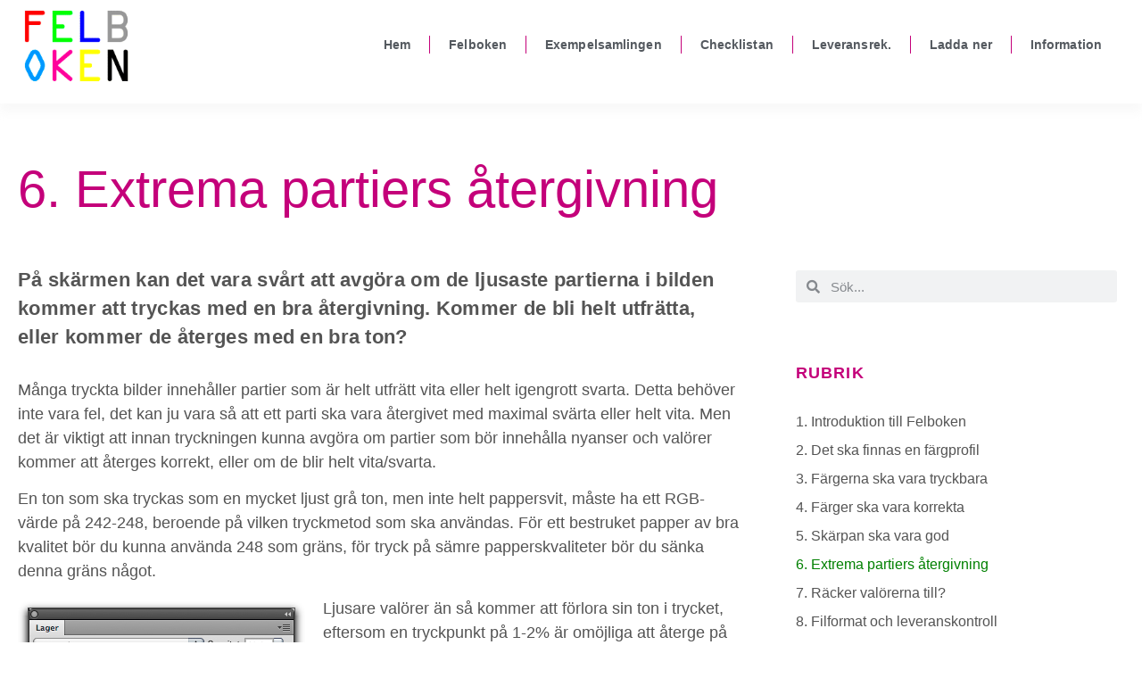

--- FILE ---
content_type: text/html; charset=UTF-8
request_url: https://felboken.se/felboken/extrema-partiers-atergivning/
body_size: 18457
content:
<!doctype html><html lang="sv-SE" prefix="og: https://ogp.me/ns#"><head><script data-no-optimize="1">var litespeed_docref=sessionStorage.getItem("litespeed_docref");litespeed_docref&&(Object.defineProperty(document,"referrer",{get:function(){return litespeed_docref}}),sessionStorage.removeItem("litespeed_docref"));</script> <meta charset="UTF-8"><link data-optimized="2" rel="stylesheet" href="https://felboken.se/wp-content/litespeed/css/9ba4caad5b1877c99769db5435b3ba0d.css?ver=cf0d9" /><meta name="viewport" content="width=device-width, initial-scale=1"><link rel="profile" href="https://gmpg.org/xfn/11"><style>img:is([sizes="auto" i], [sizes^="auto," i]) { contain-intrinsic-size: 3000px 1500px }</style><title>6. Extrema partiers återgivning - Felboken</title><meta name="description" content="Många tryckta bilder innehåller partier som är helt utfrätt vita eller helt igengrott svarta. Detta behöver inte vara fel, det kan ju vara så att ett parti"/><meta name="robots" content="index, follow, max-snippet:-1, max-video-preview:-1, max-image-preview:large"/><link rel="canonical" href="https://felboken.se/felboken/extrema-partiers-atergivning/" /><meta property="og:locale" content="sv_SE" /><meta property="og:type" content="article" /><meta property="og:title" content="6. Extrema partiers återgivning - Felboken" /><meta property="og:description" content="Många tryckta bilder innehåller partier som är helt utfrätt vita eller helt igengrott svarta. Detta behöver inte vara fel, det kan ju vara så att ett parti" /><meta property="og:url" content="https://felboken.se/felboken/extrema-partiers-atergivning/" /><meta property="og:site_name" content="Felboken" /><meta property="og:updated_time" content="2022-11-01T00:39:59+02:00" /><meta property="og:image" content="https://felboken.se/wp-content/uploads/2011/11/zzKap5-1_troskelvarde1.jpg" /><meta property="og:image:secure_url" content="https://felboken.se/wp-content/uploads/2011/11/zzKap5-1_troskelvarde1.jpg" /><meta property="og:image:width" content="322" /><meta property="og:image:height" content="214" /><meta property="og:image:alt" content="6. Extrema partiers återgivning" /><meta property="og:image:type" content="image/jpeg" /><meta property="article:published_time" content="2011-11-21T23:25:46+02:00" /><meta property="article:modified_time" content="2022-11-01T00:39:59+02:00" /><meta name="twitter:card" content="summary_large_image" /><meta name="twitter:title" content="6. Extrema partiers återgivning - Felboken" /><meta name="twitter:description" content="Många tryckta bilder innehåller partier som är helt utfrätt vita eller helt igengrott svarta. Detta behöver inte vara fel, det kan ju vara så att ett parti" /><meta name="twitter:image" content="https://felboken.se/wp-content/uploads/2011/11/zzKap5-1_troskelvarde1.jpg" /><meta name="twitter:label1" content="Lästid" /><meta name="twitter:data1" content="3 minuter" /> <script type="application/ld+json" class="rank-math-schema">{"@context":"https://schema.org","@graph":[{"@type":["EducationalOrganization","Organization"],"@id":"https://felboken.se/#organization","name":"Felboken","url":"https://felboken.se","logo":{"@type":"ImageObject","@id":"https://felboken.se/#logo","url":"https://felboken.se/wp-content/uploads/2020/10/felboken_logo_rgb3.gif","contentUrl":"https://felboken.se/wp-content/uploads/2020/10/felboken_logo_rgb3.gif","caption":"Felboken","inLanguage":"sv-SE","width":"166","height":"115"}},{"@type":"WebSite","@id":"https://felboken.se/#website","url":"https://felboken.se","name":"Felboken","publisher":{"@id":"https://felboken.se/#organization"},"inLanguage":"sv-SE"},{"@type":"ImageObject","@id":"http://felboken.se/wp-content/uploads/2011/11/Kap5-6_Infopalett.jpg","url":"http://felboken.se/wp-content/uploads/2011/11/Kap5-6_Infopalett.jpg","width":"200","height":"200","inLanguage":"sv-SE"},{"@type":"WebPage","@id":"https://felboken.se/felboken/extrema-partiers-atergivning/#webpage","url":"https://felboken.se/felboken/extrema-partiers-atergivning/","name":"6. Extrema partiers \u00e5tergivning - Felboken","datePublished":"2011-11-21T23:25:46+02:00","dateModified":"2022-11-01T00:39:59+02:00","isPartOf":{"@id":"https://felboken.se/#website"},"primaryImageOfPage":{"@id":"http://felboken.se/wp-content/uploads/2011/11/Kap5-6_Infopalett.jpg"},"inLanguage":"sv-SE"},{"@type":"Person","@id":"https://felboken.se/author/fel_jonas/","name":"fel_jonas","url":"https://felboken.se/author/fel_jonas/","image":{"@type":"ImageObject","@id":"https://felboken.se/wp-content/litespeed/avatar/d428b4d90b2e8e52951d5803f4359e46.jpg?ver=1769323596","url":"https://felboken.se/wp-content/litespeed/avatar/d428b4d90b2e8e52951d5803f4359e46.jpg?ver=1769323596","caption":"fel_jonas","inLanguage":"sv-SE"},"sameAs":["http://felboken.se"],"worksFor":{"@id":"https://felboken.se/#organization"}},{"@type":"Article","headline":"6. Extrema partiers \u00e5tergivning - Felboken","datePublished":"2011-11-21T23:25:46+02:00","dateModified":"2022-11-01T00:39:59+02:00","author":{"@id":"https://felboken.se/author/fel_jonas/","name":"fel_jonas"},"publisher":{"@id":"https://felboken.se/#organization"},"description":"M\u00e5nga tryckta bilder inneh\u00e5ller partier som \u00e4r helt utfr\u00e4tt vita eller helt igengrott svarta. Detta beh\u00f6ver inte vara fel, det kan ju vara s\u00e5 att ett parti","name":"6. Extrema partiers \u00e5tergivning - Felboken","@id":"https://felboken.se/felboken/extrema-partiers-atergivning/#richSnippet","isPartOf":{"@id":"https://felboken.se/felboken/extrema-partiers-atergivning/#webpage"},"image":{"@id":"http://felboken.se/wp-content/uploads/2011/11/Kap5-6_Infopalett.jpg"},"inLanguage":"sv-SE","mainEntityOfPage":{"@id":"https://felboken.se/felboken/extrema-partiers-atergivning/#webpage"}}]}</script> <link rel="alternate" type="application/rss+xml" title="Felboken &raquo; Webbflöde" href="https://felboken.se/feed/" /><link rel="alternate" type="application/rss+xml" title="Felboken &raquo; Kommentarsflöde" href="https://felboken.se/comments/feed/" />
 <script src="//www.googletagmanager.com/gtag/js?id=G-RDSSQW0MPT"  data-cfasync="false" data-wpfc-render="false" async></script> <script data-cfasync="false" data-wpfc-render="false">var em_version = '8.8.0';
				var em_track_user = true;
				var em_no_track_reason = '';
								var ExactMetricsDefaultLocations = {"page_location":"https:\/\/felboken.se\/felboken\/extrema-partiers-atergivning\/"};
								if ( typeof ExactMetricsPrivacyGuardFilter === 'function' ) {
					var ExactMetricsLocations = (typeof ExactMetricsExcludeQuery === 'object') ? ExactMetricsPrivacyGuardFilter( ExactMetricsExcludeQuery ) : ExactMetricsPrivacyGuardFilter( ExactMetricsDefaultLocations );
				} else {
					var ExactMetricsLocations = (typeof ExactMetricsExcludeQuery === 'object') ? ExactMetricsExcludeQuery : ExactMetricsDefaultLocations;
				}

								var disableStrs = [
										'ga-disable-G-RDSSQW0MPT',
									];

				/* Function to detect opted out users */
				function __gtagTrackerIsOptedOut() {
					for (var index = 0; index < disableStrs.length; index++) {
						if (document.cookie.indexOf(disableStrs[index] + '=true') > -1) {
							return true;
						}
					}

					return false;
				}

				/* Disable tracking if the opt-out cookie exists. */
				if (__gtagTrackerIsOptedOut()) {
					for (var index = 0; index < disableStrs.length; index++) {
						window[disableStrs[index]] = true;
					}
				}

				/* Opt-out function */
				function __gtagTrackerOptout() {
					for (var index = 0; index < disableStrs.length; index++) {
						document.cookie = disableStrs[index] + '=true; expires=Thu, 31 Dec 2099 23:59:59 UTC; path=/';
						window[disableStrs[index]] = true;
					}
				}

				if ('undefined' === typeof gaOptout) {
					function gaOptout() {
						__gtagTrackerOptout();
					}
				}
								window.dataLayer = window.dataLayer || [];

				window.ExactMetricsDualTracker = {
					helpers: {},
					trackers: {},
				};
				if (em_track_user) {
					function __gtagDataLayer() {
						dataLayer.push(arguments);
					}

					function __gtagTracker(type, name, parameters) {
						if (!parameters) {
							parameters = {};
						}

						if (parameters.send_to) {
							__gtagDataLayer.apply(null, arguments);
							return;
						}

						if (type === 'event') {
														parameters.send_to = exactmetrics_frontend.v4_id;
							var hookName = name;
							if (typeof parameters['event_category'] !== 'undefined') {
								hookName = parameters['event_category'] + ':' + name;
							}

							if (typeof ExactMetricsDualTracker.trackers[hookName] !== 'undefined') {
								ExactMetricsDualTracker.trackers[hookName](parameters);
							} else {
								__gtagDataLayer('event', name, parameters);
							}
							
						} else {
							__gtagDataLayer.apply(null, arguments);
						}
					}

					__gtagTracker('js', new Date());
					__gtagTracker('set', {
						'developer_id.dNDMyYj': true,
											});
					if ( ExactMetricsLocations.page_location ) {
						__gtagTracker('set', ExactMetricsLocations);
					}
										__gtagTracker('config', 'G-RDSSQW0MPT', {"forceSSL":"true","link_attribution":"true"} );
										window.gtag = __gtagTracker;										(function () {
						/* https://developers.google.com/analytics/devguides/collection/analyticsjs/ */
						/* ga and __gaTracker compatibility shim. */
						var noopfn = function () {
							return null;
						};
						var newtracker = function () {
							return new Tracker();
						};
						var Tracker = function () {
							return null;
						};
						var p = Tracker.prototype;
						p.get = noopfn;
						p.set = noopfn;
						p.send = function () {
							var args = Array.prototype.slice.call(arguments);
							args.unshift('send');
							__gaTracker.apply(null, args);
						};
						var __gaTracker = function () {
							var len = arguments.length;
							if (len === 0) {
								return;
							}
							var f = arguments[len - 1];
							if (typeof f !== 'object' || f === null || typeof f.hitCallback !== 'function') {
								if ('send' === arguments[0]) {
									var hitConverted, hitObject = false, action;
									if ('event' === arguments[1]) {
										if ('undefined' !== typeof arguments[3]) {
											hitObject = {
												'eventAction': arguments[3],
												'eventCategory': arguments[2],
												'eventLabel': arguments[4],
												'value': arguments[5] ? arguments[5] : 1,
											}
										}
									}
									if ('pageview' === arguments[1]) {
										if ('undefined' !== typeof arguments[2]) {
											hitObject = {
												'eventAction': 'page_view',
												'page_path': arguments[2],
											}
										}
									}
									if (typeof arguments[2] === 'object') {
										hitObject = arguments[2];
									}
									if (typeof arguments[5] === 'object') {
										Object.assign(hitObject, arguments[5]);
									}
									if ('undefined' !== typeof arguments[1].hitType) {
										hitObject = arguments[1];
										if ('pageview' === hitObject.hitType) {
											hitObject.eventAction = 'page_view';
										}
									}
									if (hitObject) {
										action = 'timing' === arguments[1].hitType ? 'timing_complete' : hitObject.eventAction;
										hitConverted = mapArgs(hitObject);
										__gtagTracker('event', action, hitConverted);
									}
								}
								return;
							}

							function mapArgs(args) {
								var arg, hit = {};
								var gaMap = {
									'eventCategory': 'event_category',
									'eventAction': 'event_action',
									'eventLabel': 'event_label',
									'eventValue': 'event_value',
									'nonInteraction': 'non_interaction',
									'timingCategory': 'event_category',
									'timingVar': 'name',
									'timingValue': 'value',
									'timingLabel': 'event_label',
									'page': 'page_path',
									'location': 'page_location',
									'title': 'page_title',
									'referrer' : 'page_referrer',
								};
								for (arg in args) {
																		if (!(!args.hasOwnProperty(arg) || !gaMap.hasOwnProperty(arg))) {
										hit[gaMap[arg]] = args[arg];
									} else {
										hit[arg] = args[arg];
									}
								}
								return hit;
							}

							try {
								f.hitCallback();
							} catch (ex) {
							}
						};
						__gaTracker.create = newtracker;
						__gaTracker.getByName = newtracker;
						__gaTracker.getAll = function () {
							return [];
						};
						__gaTracker.remove = noopfn;
						__gaTracker.loaded = true;
						window['__gaTracker'] = __gaTracker;
					})();
									} else {
										console.log("");
					(function () {
						function __gtagTracker() {
							return null;
						}

						window['__gtagTracker'] = __gtagTracker;
						window['gtag'] = __gtagTracker;
					})();
									}</script> <link rel="preconnect" href="https://fonts.gstatic.com/" crossorigin><script type="litespeed/javascript" data-src="https://felboken.se/wp-content/plugins/google-analytics-dashboard-for-wp/assets/js/frontend-gtag.min.js" id="exactmetrics-frontend-script-js" data-wp-strategy="async"></script> <script data-cfasync="false" data-wpfc-render="false" id='exactmetrics-frontend-script-js-extra'>var exactmetrics_frontend = {"js_events_tracking":"true","download_extensions":"doc,pdf,ppt,zip,xls,docx,pptx,xlsx","inbound_paths":"[{\"path\":\"\\\/go\\\/\",\"label\":\"affiliate\"},{\"path\":\"\\\/recommend\\\/\",\"label\":\"affiliate\"}]","home_url":"https:\/\/felboken.se","hash_tracking":"false","v4_id":"G-RDSSQW0MPT"};</script> <script type="litespeed/javascript" data-src="https://felboken.se/wp-includes/js/jquery/jquery.min.js" id="jquery-core-js"></script> <link rel="https://api.w.org/" href="https://felboken.se/wp-json/" /><link rel="alternate" title="JSON" type="application/json" href="https://felboken.se/wp-json/wp/v2/pages/55" /><link rel="EditURI" type="application/rsd+xml" title="RSD" href="https://felboken.se/xmlrpc.php?rsd" /><meta name="generator" content="WordPress 6.7.4" /><link rel='shortlink' href='https://felboken.se/?p=55' /><link rel="alternate" title="oEmbed (JSON)" type="application/json+oembed" href="https://felboken.se/wp-json/oembed/1.0/embed?url=https%3A%2F%2Ffelboken.se%2Ffelboken%2Fextrema-partiers-atergivning%2F" /><link rel="alternate" title="oEmbed (XML)" type="text/xml+oembed" href="https://felboken.se/wp-json/oembed/1.0/embed?url=https%3A%2F%2Ffelboken.se%2Ffelboken%2Fextrema-partiers-atergivning%2F&#038;format=xml" /><meta name="generator" content="Elementor 3.27.6; features: additional_custom_breakpoints; settings: css_print_method-external, google_font-enabled, font_display-auto"><style>.e-con.e-parent:nth-of-type(n+4):not(.e-lazyloaded):not(.e-no-lazyload),
				.e-con.e-parent:nth-of-type(n+4):not(.e-lazyloaded):not(.e-no-lazyload) * {
					background-image: none !important;
				}
				@media screen and (max-height: 1024px) {
					.e-con.e-parent:nth-of-type(n+3):not(.e-lazyloaded):not(.e-no-lazyload),
					.e-con.e-parent:nth-of-type(n+3):not(.e-lazyloaded):not(.e-no-lazyload) * {
						background-image: none !important;
					}
				}
				@media screen and (max-height: 640px) {
					.e-con.e-parent:nth-of-type(n+2):not(.e-lazyloaded):not(.e-no-lazyload),
					.e-con.e-parent:nth-of-type(n+2):not(.e-lazyloaded):not(.e-no-lazyload) * {
						background-image: none !important;
					}
				}</style><meta name="theme-color" content="#FFFFFF"><link rel="icon" href="https://felboken.se/wp-content/uploads/2020/10/felboken_logo_rgb3-100x100.gif" sizes="32x32" /><link rel="icon" href="https://felboken.se/wp-content/uploads/2020/10/felboken_logo_rgb3.gif" sizes="192x192" /><link rel="apple-touch-icon" href="https://felboken.se/wp-content/uploads/2020/10/felboken_logo_rgb3.gif" /><meta name="msapplication-TileImage" content="https://felboken.se/wp-content/uploads/2020/10/felboken_logo_rgb3.gif" /><style id="wp-custom-css">/* BILDTEXTER */
.wp-caption-text {
text-align: left;
font-family: Roboto Condensed, Sans-serif;
font-size: 14px;
font-weight: 500;
font-style: italic;
line-height: 18px;
margin-bottom: 15px !important;
margin-top: 5px !important; }</style></head><body class="page-template-default page page-id-55 page-child parent-pageid-35 wp-custom-logo wp-embed-responsive theme-default elementor-default elementor-kit-564 elementor-page elementor-page-55"><a class="skip-link screen-reader-text" href="#content">Hoppa till innehåll</a><div data-elementor-type="header" data-elementor-id="588" class="elementor elementor-588 elementor-location-header" data-elementor-post-type="elementor_library"><header class="elementor-element elementor-element-da8eea0 e-flex e-con-boxed e-con e-parent" data-id="da8eea0" data-element_type="container" data-settings="{&quot;background_background&quot;:&quot;classic&quot;,&quot;sticky&quot;:&quot;top&quot;,&quot;sticky_on&quot;:[&quot;desktop&quot;,&quot;tablet&quot;,&quot;mobile&quot;],&quot;sticky_offset&quot;:0,&quot;sticky_effects_offset&quot;:0}"><div class="e-con-inner"><div class="elementor-element elementor-element-e1023b7 e-con-full e-flex e-con e-child" data-id="e1023b7" data-element_type="container"><div class="elementor-element elementor-element-6888ebc elementor-widget elementor-widget-theme-site-logo elementor-widget-image" data-id="6888ebc" data-element_type="widget" data-widget_type="theme-site-logo.default"><div class="elementor-widget-container">
<a href="https://felboken.se">
<img data-lazyloaded="1" src="[data-uri]" width="166" height="115" data-src="https://felboken.se/wp-content/uploads/2020/10/felboken_logo_rgb3.gif" class="attachment-full size-full wp-image-565" alt="" />				</a></div></div></div><div class="elementor-element elementor-element-4724b43 e-con-full e-flex e-con e-child" data-id="4724b43" data-element_type="container" data-settings="{&quot;background_background&quot;:&quot;classic&quot;}"><div class="elementor-element elementor-element-2d2ad6d elementor-nav-menu__align-end elementor-nav-menu--stretch elementor-nav-menu__text-align-center elementor-nav-menu--dropdown-tablet elementor-nav-menu--toggle elementor-nav-menu--burger elementor-widget elementor-widget-nav-menu" data-id="2d2ad6d" data-element_type="widget" data-settings="{&quot;full_width&quot;:&quot;stretch&quot;,&quot;layout&quot;:&quot;horizontal&quot;,&quot;submenu_icon&quot;:{&quot;value&quot;:&quot;&lt;i class=\&quot;fas fa-caret-down\&quot;&gt;&lt;\/i&gt;&quot;,&quot;library&quot;:&quot;fa-solid&quot;},&quot;toggle&quot;:&quot;burger&quot;}" data-widget_type="nav-menu.default"><div class="elementor-widget-container"><nav class="elementor-nav-menu--main elementor-nav-menu__container elementor-nav-menu--layout-horizontal e--pointer-none"><ul id="menu-1-2d2ad6d" class="elementor-nav-menu"><li class="menu-item menu-item-type-custom menu-item-object-custom menu-item-home menu-item-524"><a href="http://felboken.se" class="elementor-item">Hem</a></li><li class="menu-item menu-item-type-custom menu-item-object-custom current-menu-ancestor current-menu-parent menu-item-has-children menu-item-525"><a href="http://felboken.se/felboken/introduktion/" class="elementor-item">Felboken</a><ul class="sub-menu elementor-nav-menu--dropdown"><li class="menu-item menu-item-type-post_type menu-item-object-page menu-item-557"><a href="https://felboken.se/felboken/introduktion/" class="elementor-sub-item">1. Introduktion till Felboken</a></li><li class="menu-item menu-item-type-post_type menu-item-object-page menu-item-529"><a href="https://felboken.se/felboken/det-ska-finnas-en-fargprofil/" class="elementor-sub-item">2. Det ska finnas en färgprofil</a></li><li class="menu-item menu-item-type-post_type menu-item-object-page menu-item-530"><a href="https://felboken.se/felboken/fargerna-ska-vara-tryckbara/" class="elementor-sub-item">3. Färgerna ska vara tryckbara</a></li><li class="menu-item menu-item-type-post_type menu-item-object-page menu-item-541"><a href="https://felboken.se/felboken/farger-ska-vara-korrekta/" class="elementor-sub-item">4. Färger ska vara korrekta</a></li><li class="menu-item menu-item-type-post_type menu-item-object-page menu-item-540"><a href="https://felboken.se/felboken/skarpan-ska-vara-god/" class="elementor-sub-item">5. Skärpan ska vara god</a></li><li class="menu-item menu-item-type-post_type menu-item-object-page current-menu-item page_item page-item-55 current_page_item menu-item-539"><a href="https://felboken.se/felboken/extrema-partiers-atergivning/" aria-current="page" class="elementor-sub-item elementor-item-active">6. Extrema partiers återgivning</a></li><li class="menu-item menu-item-type-post_type menu-item-object-page menu-item-538"><a href="https://felboken.se/felboken/racker-valorerna-till/" class="elementor-sub-item">7. Räcker valörerna till?</a></li><li class="menu-item menu-item-type-post_type menu-item-object-page menu-item-561"><a href="https://felboken.se/felboken/8-filformat-och-leveranskontroll/" class="elementor-sub-item">8. Filformat och leveranskontroll</a></li><li class="menu-item menu-item-type-post_type menu-item-object-page menu-item-562"><a href="https://felboken.se/felboken/9-anpassa-bilder-for-webben/" class="elementor-sub-item">9. Anpassa bilder för webben</a></li><li class="menu-item menu-item-type-post_type menu-item-object-page menu-item-537"><a href="https://felboken.se/felboken/metadata-i-den-digitala-kedjan/" class="elementor-sub-item">10. Metadata i den digitala kedjan</a></li></ul></li><li class="menu-item menu-item-type-post_type menu-item-object-page menu-item-1076"><a href="https://felboken.se/exempelsamlingen/" class="elementor-item">Exempelsamlingen</a></li><li class="menu-item menu-item-type-post_type menu-item-object-page menu-item-528"><a href="https://felboken.se/checklistan/" class="elementor-item">Checklistan</a></li><li class="menu-item menu-item-type-post_type menu-item-object-page menu-item-has-children menu-item-544"><a href="https://felboken.se/leveransvillkoren-for-digitala-bilder/" class="elementor-item">Leveransrek.</a><ul class="sub-menu elementor-nav-menu--dropdown"><li class="menu-item menu-item-type-post_type menu-item-object-page menu-item-699"><a href="https://felboken.se/leveransvillkoren-for-digitala-bilder/" class="elementor-sub-item">Om leveransrekommendationerna</a></li><li class="menu-item menu-item-type-post_type menu-item-object-page menu-item-548"><a href="https://felboken.se/leveransvillkoren-for-digitala-bilder/1-att-tanka-pa-vid-bestallning/" class="elementor-sub-item">1. Att tänka på vid beställning</a></li><li class="menu-item menu-item-type-post_type menu-item-object-page menu-item-547"><a href="https://felboken.se/leveransvillkoren-for-digitala-bilder/2-att-tanka-pa-vid-fotografering/" class="elementor-sub-item">2. Att tänka på vid fotografering</a></li><li class="menu-item menu-item-type-post_type menu-item-object-page menu-item-551"><a href="https://felboken.se/leveransvillkoren-for-digitala-bilder/3-att-tanka-pa-vid-bildbearbetning/" class="elementor-sub-item">3. Att tänka på vid bildbearbetning</a></li><li class="menu-item menu-item-type-post_type menu-item-object-page menu-item-550"><a href="https://felboken.se/leveransvillkoren-for-digitala-bilder/4-att-tanka-pa-vid-tryckanpassning/" class="elementor-sub-item">4. Att tänka på vid tryckanpassning</a></li><li class="menu-item menu-item-type-post_type menu-item-object-page menu-item-990"><a href="https://felboken.se/leveransvillkoren-for-digitala-bilder/5-att-tanka-pa-vid-tryckning/" class="elementor-sub-item">5. Att tänka på vid tryckning</a></li></ul></li><li class="menu-item menu-item-type-post_type menu-item-object-page menu-item-542"><a href="https://felboken.se/ladda-ner/" class="elementor-item">Ladda ner</a></li><li class="menu-item menu-item-type-post_type menu-item-object-page menu-item-556"><a href="https://felboken.se/information/" class="elementor-item">Information</a></li></ul></nav><div class="elementor-menu-toggle" role="button" tabindex="0" aria-label="Slå på/av meny" aria-expanded="false">
<i aria-hidden="true" role="presentation" class="elementor-menu-toggle__icon--open eicon-menu-bar"></i><i aria-hidden="true" role="presentation" class="elementor-menu-toggle__icon--close eicon-close"></i>			<span class="elementor-screen-only">Meny</span></div><nav class="elementor-nav-menu--dropdown elementor-nav-menu__container" aria-hidden="true"><ul id="menu-2-2d2ad6d" class="elementor-nav-menu"><li class="menu-item menu-item-type-custom menu-item-object-custom menu-item-home menu-item-524"><a href="http://felboken.se" class="elementor-item" tabindex="-1">Hem</a></li><li class="menu-item menu-item-type-custom menu-item-object-custom current-menu-ancestor current-menu-parent menu-item-has-children menu-item-525"><a href="http://felboken.se/felboken/introduktion/" class="elementor-item" tabindex="-1">Felboken</a><ul class="sub-menu elementor-nav-menu--dropdown"><li class="menu-item menu-item-type-post_type menu-item-object-page menu-item-557"><a href="https://felboken.se/felboken/introduktion/" class="elementor-sub-item" tabindex="-1">1. Introduktion till Felboken</a></li><li class="menu-item menu-item-type-post_type menu-item-object-page menu-item-529"><a href="https://felboken.se/felboken/det-ska-finnas-en-fargprofil/" class="elementor-sub-item" tabindex="-1">2. Det ska finnas en färgprofil</a></li><li class="menu-item menu-item-type-post_type menu-item-object-page menu-item-530"><a href="https://felboken.se/felboken/fargerna-ska-vara-tryckbara/" class="elementor-sub-item" tabindex="-1">3. Färgerna ska vara tryckbara</a></li><li class="menu-item menu-item-type-post_type menu-item-object-page menu-item-541"><a href="https://felboken.se/felboken/farger-ska-vara-korrekta/" class="elementor-sub-item" tabindex="-1">4. Färger ska vara korrekta</a></li><li class="menu-item menu-item-type-post_type menu-item-object-page menu-item-540"><a href="https://felboken.se/felboken/skarpan-ska-vara-god/" class="elementor-sub-item" tabindex="-1">5. Skärpan ska vara god</a></li><li class="menu-item menu-item-type-post_type menu-item-object-page current-menu-item page_item page-item-55 current_page_item menu-item-539"><a href="https://felboken.se/felboken/extrema-partiers-atergivning/" aria-current="page" class="elementor-sub-item elementor-item-active" tabindex="-1">6. Extrema partiers återgivning</a></li><li class="menu-item menu-item-type-post_type menu-item-object-page menu-item-538"><a href="https://felboken.se/felboken/racker-valorerna-till/" class="elementor-sub-item" tabindex="-1">7. Räcker valörerna till?</a></li><li class="menu-item menu-item-type-post_type menu-item-object-page menu-item-561"><a href="https://felboken.se/felboken/8-filformat-och-leveranskontroll/" class="elementor-sub-item" tabindex="-1">8. Filformat och leveranskontroll</a></li><li class="menu-item menu-item-type-post_type menu-item-object-page menu-item-562"><a href="https://felboken.se/felboken/9-anpassa-bilder-for-webben/" class="elementor-sub-item" tabindex="-1">9. Anpassa bilder för webben</a></li><li class="menu-item menu-item-type-post_type menu-item-object-page menu-item-537"><a href="https://felboken.se/felboken/metadata-i-den-digitala-kedjan/" class="elementor-sub-item" tabindex="-1">10. Metadata i den digitala kedjan</a></li></ul></li><li class="menu-item menu-item-type-post_type menu-item-object-page menu-item-1076"><a href="https://felboken.se/exempelsamlingen/" class="elementor-item" tabindex="-1">Exempelsamlingen</a></li><li class="menu-item menu-item-type-post_type menu-item-object-page menu-item-528"><a href="https://felboken.se/checklistan/" class="elementor-item" tabindex="-1">Checklistan</a></li><li class="menu-item menu-item-type-post_type menu-item-object-page menu-item-has-children menu-item-544"><a href="https://felboken.se/leveransvillkoren-for-digitala-bilder/" class="elementor-item" tabindex="-1">Leveransrek.</a><ul class="sub-menu elementor-nav-menu--dropdown"><li class="menu-item menu-item-type-post_type menu-item-object-page menu-item-699"><a href="https://felboken.se/leveransvillkoren-for-digitala-bilder/" class="elementor-sub-item" tabindex="-1">Om leveransrekommendationerna</a></li><li class="menu-item menu-item-type-post_type menu-item-object-page menu-item-548"><a href="https://felboken.se/leveransvillkoren-for-digitala-bilder/1-att-tanka-pa-vid-bestallning/" class="elementor-sub-item" tabindex="-1">1. Att tänka på vid beställning</a></li><li class="menu-item menu-item-type-post_type menu-item-object-page menu-item-547"><a href="https://felboken.se/leveransvillkoren-for-digitala-bilder/2-att-tanka-pa-vid-fotografering/" class="elementor-sub-item" tabindex="-1">2. Att tänka på vid fotografering</a></li><li class="menu-item menu-item-type-post_type menu-item-object-page menu-item-551"><a href="https://felboken.se/leveransvillkoren-for-digitala-bilder/3-att-tanka-pa-vid-bildbearbetning/" class="elementor-sub-item" tabindex="-1">3. Att tänka på vid bildbearbetning</a></li><li class="menu-item menu-item-type-post_type menu-item-object-page menu-item-550"><a href="https://felboken.se/leveransvillkoren-for-digitala-bilder/4-att-tanka-pa-vid-tryckanpassning/" class="elementor-sub-item" tabindex="-1">4. Att tänka på vid tryckanpassning</a></li><li class="menu-item menu-item-type-post_type menu-item-object-page menu-item-990"><a href="https://felboken.se/leveransvillkoren-for-digitala-bilder/5-att-tanka-pa-vid-tryckning/" class="elementor-sub-item" tabindex="-1">5. Att tänka på vid tryckning</a></li></ul></li><li class="menu-item menu-item-type-post_type menu-item-object-page menu-item-542"><a href="https://felboken.se/ladda-ner/" class="elementor-item" tabindex="-1">Ladda ner</a></li><li class="menu-item menu-item-type-post_type menu-item-object-page menu-item-556"><a href="https://felboken.se/information/" class="elementor-item" tabindex="-1">Information</a></li></ul></nav></div></div></div></div></header></div><main id="content" class="site-main post-55 page type-page status-publish hentry"><div class="page-content"><div data-elementor-type="wp-page" data-elementor-id="55" class="elementor elementor-55" data-elementor-post-type="page"><section class="elementor-section elementor-top-section elementor-element elementor-element-129a773 elementor-section-boxed elementor-section-height-default elementor-section-height-default" data-id="129a773" data-element_type="section"><div class="elementor-container elementor-column-gap-default"><div class="elementor-column elementor-col-100 elementor-top-column elementor-element elementor-element-1d74f734" data-id="1d74f734" data-element_type="column"><div class="elementor-widget-wrap elementor-element-populated"><div class="elementor-element elementor-element-9728d75 elementor-widget elementor-widget-heading" data-id="9728d75" data-element_type="widget" data-widget_type="heading.default"><div class="elementor-widget-container"><h1 class="elementor-heading-title elementor-size-default">6. Extrema partiers återgivning</h1></div></div></div></div></div></section><section class="elementor-section elementor-top-section elementor-element elementor-element-1520fccd elementor-section-boxed elementor-section-height-default elementor-section-height-default" data-id="1520fccd" data-element_type="section"><div class="elementor-container elementor-column-gap-default"><div class="elementor-column elementor-col-66 elementor-top-column elementor-element elementor-element-1857d9f7" data-id="1857d9f7" data-element_type="column"><div class="elementor-widget-wrap elementor-element-populated"><div class="elementor-element elementor-element-15818e66 elementor-widget elementor-widget-heading" data-id="15818e66" data-element_type="widget" data-widget_type="heading.default"><div class="elementor-widget-container"><h4 class="elementor-heading-title elementor-size-default">På skärmen kan det vara svårt att avgöra om de ljusaste partierna i bilden kommer att tryckas med en bra återgivning. Kommer de bli helt utfrätta, eller kommer de återges med en bra ton?</h4></div></div><div class="elementor-element elementor-element-6addd27c elementor-widget elementor-widget-text-editor" data-id="6addd27c" data-element_type="widget" data-widget_type="text-editor.default"><div class="elementor-widget-container"><p>Många tryckta bilder innehåller partier som är helt utfrätt vita eller helt igengrott svarta. Detta behöver inte vara fel, det kan ju vara så att ett parti ska vara återgivet med maximal svärta eller helt vita. Men det är viktigt att innan tryckningen kunna avgöra om partier som bör innehålla nyanser och valörer kommer att återges korrekt, eller om de blir helt vita/svarta.</p><p>En ton som ska tryckas som en mycket ljust grå ton, men inte helt pappersvit, måste ha ett RGB-värde på 242-248, beroende på vilken tryckmetod som ska användas. För ett bestruket papper av bra kvalitet bör du kunna använda 248 som gräns, för tryck på sämre papperskvaliteter bör du sänka denna gräns något.</p><figure id="attachment_403" aria-describedby="caption-attachment-403" style="width: 322px" class="wp-caption alignleft"><img data-lazyloaded="1" src="[data-uri]" fetchpriority="high" decoding="async" class="size-full wp-image-403" data-src="https://felboken.se/wp-content/uploads/2011/11/zzKap5-1_troskelvarde1.jpg" alt="" width="322" height="214" data-srcset="https://felboken.se/wp-content/uploads/2011/11/zzKap5-1_troskelvarde1.jpg 322w, https://felboken.se/wp-content/uploads/2011/11/zzKap5-1_troskelvarde1-300x199.jpg 300w" data-sizes="(max-width: 322px) 100vw, 322px" /><figcaption id="caption-attachment-403" class="wp-caption-text">Genom att skapa ett Tröskelvärdeslager och sedan dra ner opaciteten på detta lager är det lätt att se vilka partier som kommer att bli återgivna helt i vitt.</figcaption></figure><p>Ljusare valörer än så kommer att förlora sin ton i trycket, eftersom en tryckpunkt på 1-2% är omöjliga att återge på pappret. Partier med så små punkter kommer att bli helt vita i trycket. På sämre papperskvaliteter kan denna gräns ligga upp mot 4-5%.</p><p>Det finns många metoder att kontrollera att de ljusasta valörerna har en tillräcklig ton för att de ska kunna tryckas. Den kanske enklaste är att använda sig av ett justeringslager av typen Tröskelvärde. Ställ in det gränsvärde du valt. Alla valörer som nu återges i vitt kommer att bli helt utfrätt vita i det färdiga trycket. Genom att dra ner opaciteten på lagret kan du se bilden under.</p><p><img data-lazyloaded="1" src="[data-uri]" decoding="async" class="size-full wp-image-396" data-src="https://felboken.se/wp-content/uploads/2011/11/Kap5-1_IdaDaniel_troskelvarde12.jpg" alt="" width="900" height="310" data-srcset="https://felboken.se/wp-content/uploads/2011/11/Kap5-1_IdaDaniel_troskelvarde12.jpg 900w, https://felboken.se/wp-content/uploads/2011/11/Kap5-1_IdaDaniel_troskelvarde12-300x103.jpg 300w, https://felboken.se/wp-content/uploads/2011/11/Kap5-1_IdaDaniel_troskelvarde12-768x265.jpg 768w" data-sizes="(max-width: 900px) 100vw, 900px" /></p><figure id="attachment_397" aria-describedby="caption-attachment-397" style="width: 900px" class="wp-caption alignleft"><img data-lazyloaded="1" src="[data-uri]" loading="lazy" decoding="async" class="size-full wp-image-397" data-src="https://felboken.se/wp-content/uploads/2011/11/Kap5-2_IdaDaniel_troskelvarde34.jpg" alt="" width="900" height="309" data-srcset="https://felboken.se/wp-content/uploads/2011/11/Kap5-2_IdaDaniel_troskelvarde34.jpg 900w, https://felboken.se/wp-content/uploads/2011/11/Kap5-2_IdaDaniel_troskelvarde34-300x103.jpg 300w, https://felboken.se/wp-content/uploads/2011/11/Kap5-2_IdaDaniel_troskelvarde34-768x264.jpg 768w" data-sizes="(max-width: 900px) 100vw, 900px" /><figcaption id="caption-attachment-397" class="wp-caption-text">De två övre bilderna har ett lager av typen Tröskelvärde, inställt på 248. Vitpunkten i den vänstra bilden är justerad så att bara de allra ljusaste glansdagrarna är vita, medan i den högra bilden har stora ytor i den vita klänningen gjorts vita. De nedre bilderna är gjorda på samma sätt, men utan Tröskelvärdeslagret.</figcaption></figure><p>Det är svårare att dra en lika tydligt gräns när det gäller svarta valörer, eftersom metoden som används när bilden separeras till CMYK förändrar resultatet i stor utsträckning. Används perceptuell konverteringsmetod eller relativ med svartpunktskompensation kan svärtan vara relativt djup och det kommer ändå komma fram tydliga valörer i de mörka partierna.</p><p>Används relativ kolorimetrisk konvertering utan svartpunktskompensation kommer dock många av de djupaste valörerna bli helt svarta. Ju sämre papper som används, desto fler svarta valörer kommer att försvinna vid en sådan konvertering.</p><p>Konverterar du med perceptuell återgivning eller använder ett program för konvertering från RGB till CMYK som ger dig möjlighet att aktivera svartpunktskompensation kan du utgå från att alla valörer med ett RGB-värde högre än 10 kommer att återge valörer.</p><p>Använder du relativ kolorimetrisk konvertering i ett program som inte har svartpunktskompensation kan du utgå från att alla valörer djupare än 30 kommer att bli svarta på ett bra papper.</p><figure id="attachment_400" aria-describedby="caption-attachment-400" style="width: 900px" class="wp-caption alignleft"><img data-lazyloaded="1" src="[data-uri]" loading="lazy" decoding="async" class="size-full wp-image-400" data-src="https://felboken.se/wp-content/uploads/2011/11/Kap5-9_svartpunktskomp900.jpg" alt="" width="900" height="470" data-srcset="https://felboken.se/wp-content/uploads/2011/11/Kap5-9_svartpunktskomp900.jpg 900w, https://felboken.se/wp-content/uploads/2011/11/Kap5-9_svartpunktskomp900-300x157.jpg 300w, https://felboken.se/wp-content/uploads/2011/11/Kap5-9_svartpunktskomp900-768x401.jpg 768w" data-sizes="(max-width: 900px) 100vw, 900px" /><figcaption id="caption-attachment-400" class="wp-caption-text">Bilden till vänster är separerad till tryckprofilen med svartpunktskompensationen aktiv, bilden till höger är separerad utan svartpunkts­kompensation</figcaption></figure><h5>Justera svart- och vitpunkt</h5><p>Det bästa sättet att se till att bilderna inte får en felaktig återgivning i dessa partier är att under bearbetningen ha en noggrann kontroll över dessa valörer. Beroende på vilket program som används sker detta på olika sätt.</p><p>I Photoshop CC sker det på följande sätt:</p><p>1. Öppna panelen för kurvjustering och klicka i den svarta pipetten.</p><p>2. Håll ner alt-tangenten och dra i den svarta triangeln till dess att bilden visar små svarta ytor.</p><p>3. Håll ner alt- och skift-tangenten och klicka på den svarta ytan.</p><p>4. Upprepa denna process med den vita pipetten.</p><p>5. I info-paletten finns nu värdena som bilden har i de mörkaste och ljusaste partierna. Justera bilden med kurvjusteringen till dess att de önskade värdena har kommit fram i dessa partier.</p><figure id="attachment_408" aria-describedby="caption-attachment-408" style="width: 323px" class="wp-caption alignleft"><img data-lazyloaded="1" src="[data-uri]" loading="lazy" decoding="async" class="size-full wp-image-408" title="Kap5-6_Infopalett" data-src="https://felboken.se/wp-content/uploads/2011/11/Kap5-6_Infopalett.jpg" alt="" width="323" height="362" data-srcset="https://felboken.se/wp-content/uploads/2011/11/Kap5-6_Infopalett.jpg 323w, https://felboken.se/wp-content/uploads/2011/11/Kap5-6_Infopalett-268x300.jpg 268w" data-sizes="(max-width: 323px) 100vw, 323px" /><figcaption id="caption-attachment-408" class="wp-caption-text">I Info-paletten kommer du då se färgvärdet på den punkt. Du kan då justera värdet så att du får det önskade utseendet på detta parti. Upprepa sedan justeringen i bildens ljusa partier genom att välja den vita pipetten. Gör sedan samma moment för att justera dessa valörer.</figcaption></figure><p> </p><div id="WidgetFloaterPanels" class="LTRStyle" style="display: none; text-align: left; direction: ltr; visibility: hidden;" translate="no"><div id="WidgetFloater" style="display: none;"><div id="WidgetLogoPanel"><span id="WidgetTranslateWithSpan">TRANSLATE with <img id="FloaterLogo" /></span> <span id="WidgetCloseButton" title="Exit Translation">x</span></div><div id="LanguageMenuPanel"><div class="DDStyle_outer"><p><input id="LanguageMenu_svid" style="display: none;" autocomplete="on" name="LanguageMenu_svid" type="text" value="en" /> <input id="LanguageMenu_textid" style="display: none;" autocomplete="on" name="LanguageMenu_textid" type="text" /> <span id="__LanguageMenu_header" class="DDStyle" tabindex="0">English</span></p><div style="position: relative; text-align: left; left: 0;"><div style="position: absolute; ;left: 0px;"><div id="__LanguageMenu_popup" class="DDStyle" style="display: none;"><table id="LanguageMenu" border="0"><tbody><tr><td><a tabindex="-1" href="#ar">Arabic</a></td><td><a tabindex="-1" href="#he">Hebrew</a></td><td><a tabindex="-1" href="#pl">Polish</a></td></tr><tr><td><a tabindex="-1" href="#bg">Bulgarian</a></td><td><a tabindex="-1" href="#hi">Hindi</a></td><td><a tabindex="-1" href="#pt">Portuguese</a></td></tr><tr><td><a tabindex="-1" href="#ca">Catalan</a></td><td><a tabindex="-1" href="#mww">Hmong Daw</a></td><td><a tabindex="-1" href="#ro">Romanian</a></td></tr><tr><td><a tabindex="-1" href="#zh-CHS">Chinese Simplified</a></td><td><a tabindex="-1" href="#hu">Hungarian</a></td><td><a tabindex="-1" href="#ru">Russian</a></td></tr><tr><td><a tabindex="-1" href="#zh-CHT">Chinese Traditional</a></td><td><a tabindex="-1" href="#id">Indonesian</a></td><td><a tabindex="-1" href="#sk">Slovak</a></td></tr><tr><td><a tabindex="-1" href="#cs">Czech</a></td><td><a tabindex="-1" href="#it">Italian</a></td><td><a tabindex="-1" href="#sl">Slovenian</a></td></tr><tr><td><a tabindex="-1" href="#da">Danish</a></td><td><a tabindex="-1" href="#ja">Japanese</a></td><td><a tabindex="-1" href="#es">Spanish</a></td></tr><tr><td><a tabindex="-1" href="#nl">Dutch</a></td><td><a tabindex="-1" href="#tlh">Klingon</a></td><td><a tabindex="-1" href="#sv">Swedish</a></td></tr><tr><td><a tabindex="-1" href="#en">English</a></td><td><a tabindex="-1" href="#ko">Korean</a></td><td><a tabindex="-1" href="#th">Thai</a></td></tr><tr><td><a tabindex="-1" href="#et">Estonian</a></td><td><a tabindex="-1" href="#lv">Latvian</a></td><td><a tabindex="-1" href="#tr">Turkish</a></td></tr><tr><td><a tabindex="-1" href="#fi">Finnish</a></td><td><a tabindex="-1" href="#lt">Lithuanian</a></td><td><a tabindex="-1" href="#uk">Ukrainian</a></td></tr><tr><td><a tabindex="-1" href="#fr">French</a></td><td><a tabindex="-1" href="#ms">Malay</a></td><td><a tabindex="-1" href="#ur">Urdu</a></td></tr><tr><td><a tabindex="-1" href="#de">German</a></td><td><a tabindex="-1" href="#mt">Maltese</a></td><td><a tabindex="-1" href="#vi">Vietnamese</a></td></tr><tr><td><a tabindex="-1" href="#el">Greek</a></td><td><a tabindex="-1" href="#no">Norwegian</a></td><td><a tabindex="-1" href="#cy">Welsh</a></td></tr><tr><td><a tabindex="-1" href="#ht">Haitian Creole</a></td><td><a tabindex="-1" href="#fa">Persian</a></td><td> </td></tr></tbody></table><p><img style="height: 7px; width: 17px; border-width: 0px; left: 20px;" alt="" /></p></div></div></div></div><p><script type="litespeed/javascript">var LanguageMenu;var LanguageMenu_keys=["ar","bg","ca","zh-CHS","zh-CHT","cs","da","nl","en","et","fi","fr","de","el","ht","he","hi","mww","hu","id","it","ja","tlh","ko","lv","lt","ms","mt","no","fa","pl","pt","ro","ru","sk","sl","es","sv","th","tr","uk","ur","vi","cy"];var LanguageMenu_values=["Arabic","Bulgarian","Catalan","Chinese Simplified","Chinese Traditional","Czech","Danish","Dutch","English","Estonian","Finnish","French","German","Greek","Haitian Creole","Hebrew","Hindi","Hmong Daw","Hungarian","Indonesian","Italian","Japanese","Klingon","Korean","Latvian","Lithuanian","Malay","Maltese","Norwegian","Persian","Polish","Portuguese","Romanian","Russian","Slovak","Slovenian","Spanish","Swedish","Thai","Turkish","Ukrainian","Urdu","Vietnamese","Welsh"];var LanguageMenu_callback=function(){};var LanguageMenu_popupid='__LanguageMenu_popup'</script></p></div><div id="CTFLinksPanel"><span id="ExternalLinksPanel"><a id="HelpLink" title="Help" href="https://go.microsoft.com/?linkid=9722454" target="_blank" rel="noopener"> <img id="HelpImg" /></a> <a id="EmbedLink" title="Get this widget for your own site"></a> <img id="EmbedImg" /> <a id="ShareLink" title="Share translated page with friends"></a> <img id="ShareImg" /> </span></div><div id="FloaterProgressBar"> </div></div><div id="WidgetFloaterCollapsed" style="display: none;">TRANSLATE with <img id="CollapsedLogoImg" /></div><div id="FloaterSharePanel" style="display: none;"><div id="ShareTextDiv"><span id="ShareTextSpan"> COPY THE URL BELOW </span></div><div id="ShareTextboxDiv"><input id="ShareTextbox" name="ShareTextbox" readonly="readonly" type="text" />  <a id="EmailLink" title="Email this translation"></a> <img id="EmailImg" /></div><div id="ShareFooter"><span id="ShareHelpSpan"><a id="ShareHelpLink"></a> <img id="ShareHelpImg" /></span> <span id="ShareBackSpan"><a id="ShareBack" title="Back To Translation"></a> Back</span></div><p><input id="EmailSubject" name="EmailSubject" type="hidden" value="Check out this page in {0} translated from {1}" /> <input id="EmailBody" name="EmailBody" type="hidden" value="Translated: {0}%0d%0aOriginal: {1}%0d%0a%0d%0aAutomatic translation powered by Microsoft® Translator%0d%0ahttp://www.bing.com/translator?ref=MSTWidget" /> <input id="ShareHelpText" type="hidden" value="This link allows visitors to launch this page and automatically translate it to {0}." /></p></div><div id="FloaterEmbed" style="display: none;"><div id="EmbedTextDiv"><span id="EmbedTextSpan">EMBED THE SNIPPET BELOW IN YOUR SITE</span> <a id="EmbedHelpLink" title="Copy this code and place it into your HTML."></a> <img id="EmbedHelpImg" /></div><div id="EmbedTextboxDiv"><input id="EmbedSnippetTextBox" name="EmbedSnippetTextBox" readonly="readonly" type="text" value="&lt;div id='MicrosoftTranslatorWidget' class='Dark' style='color:white;background-color:#555555'&gt;&lt;/div&gt;&lt;script type='text/javascript'&gt;setTimeout(function(){var s=document.createElement('script');s.type='text/javascript';s.charset='UTF-8';s.src=((location &amp;&amp; location.href &amp;&amp; location.href.indexOf('https') == 0)?'https://ssl.microsofttranslator.com':'http://www.microsofttranslator.com')+'/ajax/v3/WidgetV3.ashx?siteData=ueOIGRSKkd965FeEGM5JtQ**&amp;ctf=true&amp;ui=true&amp;settings=manual&amp;from=en';var p=document.getElementsByTagName('head')[0]||document.documentElement;p.insertBefore(s,p.firstChild); },0);&lt;/script&gt;" /></div><div id="EmbedNoticeDiv"><span id="EmbedNoticeSpan">Enable collaborative features and customize widget: <a href="http://www.bing.com/widget/translator" target="_blank" rel="noopener">Bing Webmaster Portal</a></span></div><div id="EmbedFooterDiv"><span id="EmbedBackSpan"><a title="Back To Translation">Back</a></span></div></div><p><script type="litespeed/javascript">var intervalId=setInterval(function(){if(MtPopUpList){LanguageMenu=new MtPopUpList();var langMenu=document.getElementById(LanguageMenu_popupid);var origLangDiv=document.createElement("div");origLangDiv.id="OriginalLanguageDiv";origLangDiv.innerHTML="<span id='OriginalTextSpan'>ORIGINAL: </span><span id='OriginalLanguageSpan'></span>";langMenu.appendChild(origLangDiv);LanguageMenu.Init('LanguageMenu',LanguageMenu_keys,LanguageMenu_values,LanguageMenu_callback,LanguageMenu_popupid);window.LanguageMenu=LanguageMenu;clearInterval(intervalId)}},1)</script></p></div></div></div></div></div><div class="elementor-column elementor-col-33 elementor-top-column elementor-element elementor-element-3081cf45" data-id="3081cf45" data-element_type="column"><div class="elementor-widget-wrap elementor-element-populated"><div class="elementor-element elementor-element-6d6b04d1 elementor-search-form--skin-minimal elementor-widget elementor-widget-search-form" data-id="6d6b04d1" data-element_type="widget" data-settings="{&quot;skin&quot;:&quot;minimal&quot;}" data-widget_type="search-form.default"><div class="elementor-widget-container">
<search role="search"><form class="elementor-search-form" action="https://felboken.se" method="get"><div class="elementor-search-form__container">
<label class="elementor-screen-only" for="elementor-search-form-6d6b04d1">Sök</label><div class="elementor-search-form__icon">
<i aria-hidden="true" class="fas fa-search"></i>							<span class="elementor-screen-only">Sök</span></div>
<input id="elementor-search-form-6d6b04d1" placeholder="Sök..." class="elementor-search-form__input" type="search" name="s" value=""></div></form>
</search></div></div><div class="elementor-element elementor-element-5124aa29 elementor-widget elementor-widget-spacer" data-id="5124aa29" data-element_type="widget" data-widget_type="spacer.default"><div class="elementor-widget-container"><div class="elementor-spacer"><div class="elementor-spacer-inner"></div></div></div></div><div class="elementor-element elementor-element-2aaaca59 elementor-widget elementor-widget-heading" data-id="2aaaca59" data-element_type="widget" data-widget_type="heading.default"><div class="elementor-widget-container"><h6 class="elementor-heading-title elementor-size-default">Rubrik</h6></div></div><div class="elementor-element elementor-element-6a6fbd6d elementor-nav-menu__align-start elementor-nav-menu--dropdown-tablet elementor-nav-menu__text-align-aside elementor-nav-menu--toggle elementor-nav-menu--burger elementor-widget elementor-widget-nav-menu" data-id="6a6fbd6d" data-element_type="widget" data-settings="{&quot;layout&quot;:&quot;horizontal&quot;,&quot;submenu_icon&quot;:{&quot;value&quot;:&quot;&lt;i class=\&quot;fas fa-caret-down\&quot;&gt;&lt;\/i&gt;&quot;,&quot;library&quot;:&quot;fa-solid&quot;},&quot;toggle&quot;:&quot;burger&quot;}" data-widget_type="nav-menu.default"><div class="elementor-widget-container"><nav class="elementor-nav-menu--main elementor-nav-menu__container elementor-nav-menu--layout-horizontal e--pointer-text e--animation-none"><ul id="menu-1-6a6fbd6d" class="elementor-nav-menu"><li class="menu-item menu-item-type-post_type menu-item-object-page menu-item-558"><a href="https://felboken.se/felboken/introduktion/" class="elementor-item">1. Introduktion till Felboken</a></li><li class="menu-item menu-item-type-post_type menu-item-object-page menu-item-527"><a href="https://felboken.se/felboken/det-ska-finnas-en-fargprofil/" class="elementor-item">2. Det ska finnas en färgprofil</a></li><li class="menu-item menu-item-type-post_type menu-item-object-page menu-item-531"><a href="https://felboken.se/felboken/fargerna-ska-vara-tryckbara/" class="elementor-item">3. Färgerna ska vara tryckbara</a></li><li class="menu-item menu-item-type-post_type menu-item-object-page menu-item-536"><a href="https://felboken.se/felboken/farger-ska-vara-korrekta/" class="elementor-item">4. Färger ska vara korrekta</a></li><li class="menu-item menu-item-type-post_type menu-item-object-page menu-item-535"><a href="https://felboken.se/felboken/skarpan-ska-vara-god/" class="elementor-item">5. Skärpan ska vara god</a></li><li class="menu-item menu-item-type-post_type menu-item-object-page current-menu-item page_item page-item-55 current_page_item menu-item-534"><a href="https://felboken.se/felboken/extrema-partiers-atergivning/" aria-current="page" class="elementor-item elementor-item-active">6. Extrema partiers återgivning</a></li><li class="menu-item menu-item-type-post_type menu-item-object-page menu-item-533"><a href="https://felboken.se/felboken/racker-valorerna-till/" class="elementor-item">7. Räcker valörerna till?</a></li><li class="menu-item menu-item-type-post_type menu-item-object-page menu-item-560"><a href="https://felboken.se/felboken/8-filformat-och-leveranskontroll/" class="elementor-item">8. Filformat och leveranskontroll</a></li><li class="menu-item menu-item-type-post_type menu-item-object-page menu-item-563"><a href="https://felboken.se/felboken/9-anpassa-bilder-for-webben/" class="elementor-item">9. Anpassa bilder för webben</a></li><li class="menu-item menu-item-type-post_type menu-item-object-page menu-item-532"><a href="https://felboken.se/felboken/metadata-i-den-digitala-kedjan/" class="elementor-item">10. Metadata i den digitala kedjan</a></li></ul></nav><div class="elementor-menu-toggle" role="button" tabindex="0" aria-label="Slå på/av meny" aria-expanded="false">
<i aria-hidden="true" role="presentation" class="elementor-menu-toggle__icon--open eicon-menu-bar"></i><i aria-hidden="true" role="presentation" class="elementor-menu-toggle__icon--close eicon-close"></i>			<span class="elementor-screen-only">Meny</span></div><nav class="elementor-nav-menu--dropdown elementor-nav-menu__container" aria-hidden="true"><ul id="menu-2-6a6fbd6d" class="elementor-nav-menu"><li class="menu-item menu-item-type-post_type menu-item-object-page menu-item-558"><a href="https://felboken.se/felboken/introduktion/" class="elementor-item" tabindex="-1">1. Introduktion till Felboken</a></li><li class="menu-item menu-item-type-post_type menu-item-object-page menu-item-527"><a href="https://felboken.se/felboken/det-ska-finnas-en-fargprofil/" class="elementor-item" tabindex="-1">2. Det ska finnas en färgprofil</a></li><li class="menu-item menu-item-type-post_type menu-item-object-page menu-item-531"><a href="https://felboken.se/felboken/fargerna-ska-vara-tryckbara/" class="elementor-item" tabindex="-1">3. Färgerna ska vara tryckbara</a></li><li class="menu-item menu-item-type-post_type menu-item-object-page menu-item-536"><a href="https://felboken.se/felboken/farger-ska-vara-korrekta/" class="elementor-item" tabindex="-1">4. Färger ska vara korrekta</a></li><li class="menu-item menu-item-type-post_type menu-item-object-page menu-item-535"><a href="https://felboken.se/felboken/skarpan-ska-vara-god/" class="elementor-item" tabindex="-1">5. Skärpan ska vara god</a></li><li class="menu-item menu-item-type-post_type menu-item-object-page current-menu-item page_item page-item-55 current_page_item menu-item-534"><a href="https://felboken.se/felboken/extrema-partiers-atergivning/" aria-current="page" class="elementor-item elementor-item-active" tabindex="-1">6. Extrema partiers återgivning</a></li><li class="menu-item menu-item-type-post_type menu-item-object-page menu-item-533"><a href="https://felboken.se/felboken/racker-valorerna-till/" class="elementor-item" tabindex="-1">7. Räcker valörerna till?</a></li><li class="menu-item menu-item-type-post_type menu-item-object-page menu-item-560"><a href="https://felboken.se/felboken/8-filformat-och-leveranskontroll/" class="elementor-item" tabindex="-1">8. Filformat och leveranskontroll</a></li><li class="menu-item menu-item-type-post_type menu-item-object-page menu-item-563"><a href="https://felboken.se/felboken/9-anpassa-bilder-for-webben/" class="elementor-item" tabindex="-1">9. Anpassa bilder för webben</a></li><li class="menu-item menu-item-type-post_type menu-item-object-page menu-item-532"><a href="https://felboken.se/felboken/metadata-i-den-digitala-kedjan/" class="elementor-item" tabindex="-1">10. Metadata i den digitala kedjan</a></li></ul></nav></div></div><div class="elementor-element elementor-element-47c46a2a elementor-widget elementor-widget-spacer" data-id="47c46a2a" data-element_type="widget" data-widget_type="spacer.default"><div class="elementor-widget-container"><div class="elementor-spacer"><div class="elementor-spacer-inner"></div></div></div></div><div class="elementor-element elementor-element-19ef16ff elementor-widget elementor-widget-heading" data-id="19ef16ff" data-element_type="widget" data-widget_type="heading.default"><div class="elementor-widget-container"><h6 class="elementor-heading-title elementor-size-default">Felboken som pdf</h6></div></div><div class="elementor-element elementor-element-ed2e498 elementor-widget elementor-widget-heading" data-id="ed2e498" data-element_type="widget" data-widget_type="heading.default"><div class="elementor-widget-container"><p class="elementor-heading-title elementor-size-default">Ladda ner hela Felboken, en pdf som beskriver allt du bör kunna och allt du bör göra för att leverera bilder som uppfyller alla de krav som krävs för att slutresultatet ska bli en professionell produkt av hög klass.</p></div></div><div class="elementor-element elementor-element-1701b953 elementor-widget elementor-widget-image" data-id="1701b953" data-element_type="widget" data-widget_type="image.default"><div class="elementor-widget-container">
<a href="http://www.felboken.se/downloads/felboken.zip">
<img data-lazyloaded="1" src="[data-uri]" width="472" height="701" decoding="async" data-src="https://felboken.se/wp-content/uploads/2011/11/felboken_omslag.jpg" title="felboken_omslag" alt="felboken_omslag" loading="lazy" />								</a></div></div><div class="elementor-element elementor-element-4b32f1b0 elementor-align-left elementor-widget elementor-widget-button" data-id="4b32f1b0" data-element_type="widget" data-widget_type="button.default"><div class="elementor-widget-container"><div class="elementor-button-wrapper">
<a class="elementor-button elementor-button-link elementor-size-sm" href="http://www.felboken.se/downloads/felboken.zip">
<span class="elementor-button-content-wrapper">
<span class="elementor-button-icon">
<i aria-hidden="true" class="fas fa-arrow-down"></i>			</span>
<span class="elementor-button-text">Ladda ner</span>
</span>
</a></div></div></div></div></div></div></section></div></div></main><div data-elementor-type="footer" data-elementor-id="1577" class="elementor elementor-1577 elementor-location-footer" data-elementor-post-type="elementor_library"><div class="elementor-element elementor-element-8c2c5b0 e-flex e-con-boxed e-con e-parent" data-id="8c2c5b0" data-element_type="container"><div class="e-con-inner"><div class="elementor-element elementor-element-413ba3a e-con-full e-flex e-con e-child" data-id="413ba3a" data-element_type="container"><div class="elementor-element elementor-element-3a3eee9 e-con-full e-flex e-con e-child" data-id="3a3eee9" data-element_type="container"><div class="elementor-element elementor-element-9ddb89d elementor-widget-divider--view-line elementor-widget elementor-widget-divider" data-id="9ddb89d" data-element_type="widget" data-widget_type="divider.default"><div class="elementor-widget-container"><div class="elementor-divider">
<span class="elementor-divider-separator">
</span></div></div></div><div class="elementor-element elementor-element-0eadb06 elementor-position-left elementor-vertical-align-bottom elementor-view-default elementor-mobile-position-top elementor-widget elementor-widget-icon-box" data-id="0eadb06" data-element_type="widget" data-widget_type="icon-box.default"><div class="elementor-widget-container"><div class="elementor-icon-box-wrapper"><div class="elementor-icon-box-icon">
<a href="mailto:arbetsgruppen@felboken.se" class="elementor-icon" tabindex="-1">
<i aria-hidden="true" class="fas fa-mail-bulk"></i>				</a></div><div class="elementor-icon-box-content"><p class="elementor-icon-box-description">
arbetsgruppen@felboken.se   |   © Felboken</p></div></div></div></div></div></div></div></div></div> <script type="litespeed/javascript">const lazyloadRunObserver=()=>{const lazyloadBackgrounds=document.querySelectorAll(`.e-con.e-parent:not(.e-lazyloaded)`);const lazyloadBackgroundObserver=new IntersectionObserver((entries)=>{entries.forEach((entry)=>{if(entry.isIntersecting){let lazyloadBackground=entry.target;if(lazyloadBackground){lazyloadBackground.classList.add('e-lazyloaded')}
lazyloadBackgroundObserver.unobserve(entry.target)}})},{rootMargin:'200px 0px 200px 0px'});lazyloadBackgrounds.forEach((lazyloadBackground)=>{lazyloadBackgroundObserver.observe(lazyloadBackground)})};const events=['DOMContentLiteSpeedLoaded','elementor/lazyload/observe',];events.forEach((event)=>{document.addEventListener(event,lazyloadRunObserver)})</script> <script id="wp-i18n-js-after" type="litespeed/javascript">wp.i18n.setLocaleData({'text direction\u0004ltr':['ltr']})</script> <script id="elementor-pro-frontend-js-before" type="litespeed/javascript">var ElementorProFrontendConfig={"ajaxurl":"https:\/\/felboken.se\/wp-admin\/admin-ajax.php","nonce":"47c12d13a3","urls":{"assets":"https:\/\/felboken.se\/wp-content\/plugins\/elementor-pro\/assets\/","rest":"https:\/\/felboken.se\/wp-json\/"},"shareButtonsNetworks":{"facebook":{"title":"Facebook","has_counter":!0},"twitter":{"title":"Twitter"},"linkedin":{"title":"LinkedIn","has_counter":!0},"pinterest":{"title":"Pinterest","has_counter":!0},"reddit":{"title":"Reddit","has_counter":!0},"vk":{"title":"VK","has_counter":!0},"odnoklassniki":{"title":"OK","has_counter":!0},"tumblr":{"title":"Tumblr"},"digg":{"title":"Digg"},"skype":{"title":"Skype"},"stumbleupon":{"title":"StumbleUpon","has_counter":!0},"mix":{"title":"Mix"},"telegram":{"title":"Telegram"},"pocket":{"title":"Pocket","has_counter":!0},"xing":{"title":"XING","has_counter":!0},"whatsapp":{"title":"WhatsApp"},"email":{"title":"Email"},"print":{"title":"Print"}},"facebook_sdk":{"lang":"sv_SE","app_id":""},"lottie":{"defaultAnimationUrl":"https:\/\/felboken.se\/wp-content\/plugins\/elementor-pro\/modules\/lottie\/assets\/animations\/default.json"}}</script> <script id="elementor-frontend-js-before" type="litespeed/javascript">var elementorFrontendConfig={"environmentMode":{"edit":!1,"wpPreview":!1,"isScriptDebug":!1},"i18n":{"shareOnFacebook":"Dela p\u00e5 Facebook","shareOnTwitter":"Dela p\u00e5 Twitter","pinIt":"F\u00e4st det","download":"Ladda ner","downloadImage":"Ladda ner bild","fullscreen":"Helsk\u00e4rm","zoom":"Zoom","share":"Dela","playVideo":"Spela videoklipp","previous":"F\u00f6reg\u00e5ende","next":"N\u00e4sta","close":"St\u00e4ng","a11yCarouselPrevSlideMessage":"F\u00f6reg\u00e5ende bild","a11yCarouselNextSlideMessage":"N\u00e4sta bild","a11yCarouselFirstSlideMessage":"Detta \u00e4r f\u00f6rsta bilden","a11yCarouselLastSlideMessage":"Detta \u00e4r sista bilden","a11yCarouselPaginationBulletMessage":"G\u00e5 till bild"},"is_rtl":!1,"breakpoints":{"xs":0,"sm":480,"md":768,"lg":1025,"xl":1440,"xxl":1600},"responsive":{"breakpoints":{"mobile":{"label":"Mobilt portr\u00e4ttl\u00e4ge","value":767,"default_value":767,"direction":"max","is_enabled":!0},"mobile_extra":{"label":"Mobil liggande","value":880,"default_value":880,"direction":"max","is_enabled":!1},"tablet":{"label":"St\u00e5ende p\u00e5 l\u00e4splatta","value":1024,"default_value":1024,"direction":"max","is_enabled":!0},"tablet_extra":{"label":"Liggande p\u00e5 l\u00e4splatta","value":1200,"default_value":1200,"direction":"max","is_enabled":!1},"laptop":{"label":"B\u00e4rbar dator","value":1366,"default_value":1366,"direction":"max","is_enabled":!1},"widescreen":{"label":"Widescreen","value":2400,"default_value":2400,"direction":"min","is_enabled":!1}},"hasCustomBreakpoints":!1},"version":"3.27.6","is_static":!1,"experimentalFeatures":{"additional_custom_breakpoints":!0,"container":!0,"e_swiper_latest":!0,"e_onboarding":!0,"theme_builder_v2":!0,"hello-theme-header-footer":!0,"home_screen":!0,"landing-pages":!0,"nested-elements":!0,"editor_v2":!0,"link-in-bio":!0,"floating-buttons":!0,"page-transitions":!0,"notes":!0,"form-submissions":!0,"e_scroll_snap":!0},"urls":{"assets":"https:\/\/felboken.se\/wp-content\/plugins\/elementor\/assets\/","ajaxurl":"https:\/\/felboken.se\/wp-admin\/admin-ajax.php","uploadUrl":"https:\/\/felboken.se\/wp-content\/uploads"},"nonces":{"floatingButtonsClickTracking":"8e91a48d26"},"swiperClass":"swiper","settings":{"page":[],"editorPreferences":[]},"kit":{"active_breakpoints":["viewport_mobile","viewport_tablet"],"global_image_lightbox":"yes","lightbox_enable_counter":"yes","lightbox_enable_fullscreen":"yes","lightbox_enable_zoom":"yes","lightbox_enable_share":"yes","lightbox_title_src":"title","lightbox_description_src":"description","hello_header_logo_type":"logo","hello_header_menu_layout":"horizontal"},"post":{"id":55,"title":"6.%20Extrema%20partiers%20%C3%A5tergivning%20-%20Felboken","excerpt":"","featuredImage":!1}}</script> <script data-no-optimize="1">!function(t,e){"object"==typeof exports&&"undefined"!=typeof module?module.exports=e():"function"==typeof define&&define.amd?define(e):(t="undefined"!=typeof globalThis?globalThis:t||self).LazyLoad=e()}(this,function(){"use strict";function e(){return(e=Object.assign||function(t){for(var e=1;e<arguments.length;e++){var n,a=arguments[e];for(n in a)Object.prototype.hasOwnProperty.call(a,n)&&(t[n]=a[n])}return t}).apply(this,arguments)}function i(t){return e({},it,t)}function o(t,e){var n,a="LazyLoad::Initialized",i=new t(e);try{n=new CustomEvent(a,{detail:{instance:i}})}catch(t){(n=document.createEvent("CustomEvent")).initCustomEvent(a,!1,!1,{instance:i})}window.dispatchEvent(n)}function l(t,e){return t.getAttribute(gt+e)}function c(t){return l(t,bt)}function s(t,e){return function(t,e,n){e=gt+e;null!==n?t.setAttribute(e,n):t.removeAttribute(e)}(t,bt,e)}function r(t){return s(t,null),0}function u(t){return null===c(t)}function d(t){return c(t)===vt}function f(t,e,n,a){t&&(void 0===a?void 0===n?t(e):t(e,n):t(e,n,a))}function _(t,e){nt?t.classList.add(e):t.className+=(t.className?" ":"")+e}function v(t,e){nt?t.classList.remove(e):t.className=t.className.replace(new RegExp("(^|\\s+)"+e+"(\\s+|$)")," ").replace(/^\s+/,"").replace(/\s+$/,"")}function g(t){return t.llTempImage}function b(t,e){!e||(e=e._observer)&&e.unobserve(t)}function p(t,e){t&&(t.loadingCount+=e)}function h(t,e){t&&(t.toLoadCount=e)}function n(t){for(var e,n=[],a=0;e=t.children[a];a+=1)"SOURCE"===e.tagName&&n.push(e);return n}function m(t,e){(t=t.parentNode)&&"PICTURE"===t.tagName&&n(t).forEach(e)}function a(t,e){n(t).forEach(e)}function E(t){return!!t[st]}function I(t){return t[st]}function y(t){return delete t[st]}function A(e,t){var n;E(e)||(n={},t.forEach(function(t){n[t]=e.getAttribute(t)}),e[st]=n)}function k(a,t){var i;E(a)&&(i=I(a),t.forEach(function(t){var e,n;e=a,(t=i[n=t])?e.setAttribute(n,t):e.removeAttribute(n)}))}function L(t,e,n){_(t,e.class_loading),s(t,ut),n&&(p(n,1),f(e.callback_loading,t,n))}function w(t,e,n){n&&t.setAttribute(e,n)}function x(t,e){w(t,ct,l(t,e.data_sizes)),w(t,rt,l(t,e.data_srcset)),w(t,ot,l(t,e.data_src))}function O(t,e,n){var a=l(t,e.data_bg_multi),i=l(t,e.data_bg_multi_hidpi);(a=at&&i?i:a)&&(t.style.backgroundImage=a,n=n,_(t=t,(e=e).class_applied),s(t,ft),n&&(e.unobserve_completed&&b(t,e),f(e.callback_applied,t,n)))}function N(t,e){!e||0<e.loadingCount||0<e.toLoadCount||f(t.callback_finish,e)}function C(t,e,n){t.addEventListener(e,n),t.llEvLisnrs[e]=n}function M(t){return!!t.llEvLisnrs}function z(t){if(M(t)){var e,n,a=t.llEvLisnrs;for(e in a){var i=a[e];n=e,i=i,t.removeEventListener(n,i)}delete t.llEvLisnrs}}function R(t,e,n){var a;delete t.llTempImage,p(n,-1),(a=n)&&--a.toLoadCount,v(t,e.class_loading),e.unobserve_completed&&b(t,n)}function T(o,r,c){var l=g(o)||o;M(l)||function(t,e,n){M(t)||(t.llEvLisnrs={});var a="VIDEO"===t.tagName?"loadeddata":"load";C(t,a,e),C(t,"error",n)}(l,function(t){var e,n,a,i;n=r,a=c,i=d(e=o),R(e,n,a),_(e,n.class_loaded),s(e,dt),f(n.callback_loaded,e,a),i||N(n,a),z(l)},function(t){var e,n,a,i;n=r,a=c,i=d(e=o),R(e,n,a),_(e,n.class_error),s(e,_t),f(n.callback_error,e,a),i||N(n,a),z(l)})}function G(t,e,n){var a,i,o,r,c;t.llTempImage=document.createElement("IMG"),T(t,e,n),E(c=t)||(c[st]={backgroundImage:c.style.backgroundImage}),o=n,r=l(a=t,(i=e).data_bg),c=l(a,i.data_bg_hidpi),(r=at&&c?c:r)&&(a.style.backgroundImage='url("'.concat(r,'")'),g(a).setAttribute(ot,r),L(a,i,o)),O(t,e,n)}function D(t,e,n){var a;T(t,e,n),a=e,e=n,(t=It[(n=t).tagName])&&(t(n,a),L(n,a,e))}function V(t,e,n){var a;a=t,(-1<yt.indexOf(a.tagName)?D:G)(t,e,n)}function F(t,e,n){var a;t.setAttribute("loading","lazy"),T(t,e,n),a=e,(e=It[(n=t).tagName])&&e(n,a),s(t,vt)}function j(t){t.removeAttribute(ot),t.removeAttribute(rt),t.removeAttribute(ct)}function P(t){m(t,function(t){k(t,Et)}),k(t,Et)}function S(t){var e;(e=At[t.tagName])?e(t):E(e=t)&&(t=I(e),e.style.backgroundImage=t.backgroundImage)}function U(t,e){var n;S(t),n=e,u(e=t)||d(e)||(v(e,n.class_entered),v(e,n.class_exited),v(e,n.class_applied),v(e,n.class_loading),v(e,n.class_loaded),v(e,n.class_error)),r(t),y(t)}function $(t,e,n,a){var i;n.cancel_on_exit&&(c(t)!==ut||"IMG"===t.tagName&&(z(t),m(i=t,function(t){j(t)}),j(i),P(t),v(t,n.class_loading),p(a,-1),r(t),f(n.callback_cancel,t,e,a)))}function q(t,e,n,a){var i,o,r=(o=t,0<=pt.indexOf(c(o)));s(t,"entered"),_(t,n.class_entered),v(t,n.class_exited),i=t,o=a,n.unobserve_entered&&b(i,o),f(n.callback_enter,t,e,a),r||V(t,n,a)}function H(t){return t.use_native&&"loading"in HTMLImageElement.prototype}function B(t,i,o){t.forEach(function(t){return(a=t).isIntersecting||0<a.intersectionRatio?q(t.target,t,i,o):(e=t.target,n=t,a=i,t=o,void(u(e)||(_(e,a.class_exited),$(e,n,a,t),f(a.callback_exit,e,n,t))));var e,n,a})}function J(e,n){var t;et&&!H(e)&&(n._observer=new IntersectionObserver(function(t){B(t,e,n)},{root:(t=e).container===document?null:t.container,rootMargin:t.thresholds||t.threshold+"px"}))}function K(t){return Array.prototype.slice.call(t)}function Q(t){return t.container.querySelectorAll(t.elements_selector)}function W(t){return c(t)===_t}function X(t,e){return e=t||Q(e),K(e).filter(u)}function Y(e,t){var n;(n=Q(e),K(n).filter(W)).forEach(function(t){v(t,e.class_error),r(t)}),t.update()}function t(t,e){var n,a,t=i(t);this._settings=t,this.loadingCount=0,J(t,this),n=t,a=this,Z&&window.addEventListener("online",function(){Y(n,a)}),this.update(e)}var Z="undefined"!=typeof window,tt=Z&&!("onscroll"in window)||"undefined"!=typeof navigator&&/(gle|ing|ro)bot|crawl|spider/i.test(navigator.userAgent),et=Z&&"IntersectionObserver"in window,nt=Z&&"classList"in document.createElement("p"),at=Z&&1<window.devicePixelRatio,it={elements_selector:".lazy",container:tt||Z?document:null,threshold:300,thresholds:null,data_src:"src",data_srcset:"srcset",data_sizes:"sizes",data_bg:"bg",data_bg_hidpi:"bg-hidpi",data_bg_multi:"bg-multi",data_bg_multi_hidpi:"bg-multi-hidpi",data_poster:"poster",class_applied:"applied",class_loading:"litespeed-loading",class_loaded:"litespeed-loaded",class_error:"error",class_entered:"entered",class_exited:"exited",unobserve_completed:!0,unobserve_entered:!1,cancel_on_exit:!0,callback_enter:null,callback_exit:null,callback_applied:null,callback_loading:null,callback_loaded:null,callback_error:null,callback_finish:null,callback_cancel:null,use_native:!1},ot="src",rt="srcset",ct="sizes",lt="poster",st="llOriginalAttrs",ut="loading",dt="loaded",ft="applied",_t="error",vt="native",gt="data-",bt="ll-status",pt=[ut,dt,ft,_t],ht=[ot],mt=[ot,lt],Et=[ot,rt,ct],It={IMG:function(t,e){m(t,function(t){A(t,Et),x(t,e)}),A(t,Et),x(t,e)},IFRAME:function(t,e){A(t,ht),w(t,ot,l(t,e.data_src))},VIDEO:function(t,e){a(t,function(t){A(t,ht),w(t,ot,l(t,e.data_src))}),A(t,mt),w(t,lt,l(t,e.data_poster)),w(t,ot,l(t,e.data_src)),t.load()}},yt=["IMG","IFRAME","VIDEO"],At={IMG:P,IFRAME:function(t){k(t,ht)},VIDEO:function(t){a(t,function(t){k(t,ht)}),k(t,mt),t.load()}},kt=["IMG","IFRAME","VIDEO"];return t.prototype={update:function(t){var e,n,a,i=this._settings,o=X(t,i);{if(h(this,o.length),!tt&&et)return H(i)?(e=i,n=this,o.forEach(function(t){-1!==kt.indexOf(t.tagName)&&F(t,e,n)}),void h(n,0)):(t=this._observer,i=o,t.disconnect(),a=t,void i.forEach(function(t){a.observe(t)}));this.loadAll(o)}},destroy:function(){this._observer&&this._observer.disconnect(),Q(this._settings).forEach(function(t){y(t)}),delete this._observer,delete this._settings,delete this.loadingCount,delete this.toLoadCount},loadAll:function(t){var e=this,n=this._settings;X(t,n).forEach(function(t){b(t,e),V(t,n,e)})},restoreAll:function(){var e=this._settings;Q(e).forEach(function(t){U(t,e)})}},t.load=function(t,e){e=i(e);V(t,e)},t.resetStatus=function(t){r(t)},Z&&function(t,e){if(e)if(e.length)for(var n,a=0;n=e[a];a+=1)o(t,n);else o(t,e)}(t,window.lazyLoadOptions),t});!function(e,t){"use strict";function a(){t.body.classList.add("litespeed_lazyloaded")}function n(){console.log("[LiteSpeed] Start Lazy Load Images"),d=new LazyLoad({elements_selector:"[data-lazyloaded]",callback_finish:a}),o=function(){d.update()},e.MutationObserver&&new MutationObserver(o).observe(t.documentElement,{childList:!0,subtree:!0,attributes:!0})}var d,o;e.addEventListener?e.addEventListener("load",n,!1):e.attachEvent("onload",n)}(window,document);</script><script data-no-optimize="1">var litespeed_vary=document.cookie.replace(/(?:(?:^|.*;\s*)_lscache_vary\s*\=\s*([^;]*).*$)|^.*$/,"");litespeed_vary||fetch("/wp-content/plugins/litespeed-cache/guest.vary.php",{method:"POST",cache:"no-cache",redirect:"follow"}).then(e=>e.json()).then(e=>{console.log(e),e.hasOwnProperty("reload")&&"yes"==e.reload&&(sessionStorage.setItem("litespeed_docref",document.referrer),window.location.reload(!0))});</script><script data-optimized="1" type="litespeed/javascript" data-src="https://felboken.se/wp-content/litespeed/js/ca8aa6da98dcdf21d5f3194999f8b651.js?ver=cf0d9"></script><script>const litespeed_ui_events=["mouseover","click","keydown","wheel","touchmove","touchstart"];var urlCreator=window.URL||window.webkitURL;function litespeed_load_delayed_js_force(){console.log("[LiteSpeed] Start Load JS Delayed"),litespeed_ui_events.forEach(e=>{window.removeEventListener(e,litespeed_load_delayed_js_force,{passive:!0})}),document.querySelectorAll("iframe[data-litespeed-src]").forEach(e=>{e.setAttribute("src",e.getAttribute("data-litespeed-src"))}),"loading"==document.readyState?window.addEventListener("DOMContentLoaded",litespeed_load_delayed_js):litespeed_load_delayed_js()}litespeed_ui_events.forEach(e=>{window.addEventListener(e,litespeed_load_delayed_js_force,{passive:!0})});async function litespeed_load_delayed_js(){let t=[];for(var d in document.querySelectorAll('script[type="litespeed/javascript"]').forEach(e=>{t.push(e)}),t)await new Promise(e=>litespeed_load_one(t[d],e));document.dispatchEvent(new Event("DOMContentLiteSpeedLoaded")),window.dispatchEvent(new Event("DOMContentLiteSpeedLoaded"))}function litespeed_load_one(t,e){console.log("[LiteSpeed] Load ",t);var d=document.createElement("script");d.addEventListener("load",e),d.addEventListener("error",e),t.getAttributeNames().forEach(e=>{"type"!=e&&d.setAttribute("data-src"==e?"src":e,t.getAttribute(e))});let a=!(d.type="text/javascript");!d.src&&t.textContent&&(d.src=litespeed_inline2src(t.textContent),a=!0),t.after(d),t.remove(),a&&e()}function litespeed_inline2src(t){try{var d=urlCreator.createObjectURL(new Blob([t.replace(/^(?:<!--)?(.*?)(?:-->)?$/gm,"$1")],{type:"text/javascript"}))}catch(e){d="data:text/javascript;base64,"+btoa(t.replace(/^(?:<!--)?(.*?)(?:-->)?$/gm,"$1"))}return d}</script></body></html>
<!-- Page optimized by LiteSpeed Cache @2026-01-30 16:14:33 -->

<!-- Page cached by LiteSpeed Cache 6.5.4 on 2026-01-30 16:14:33 -->
<!-- Guest Mode -->
<!-- QUIC.cloud UCSS in queue -->